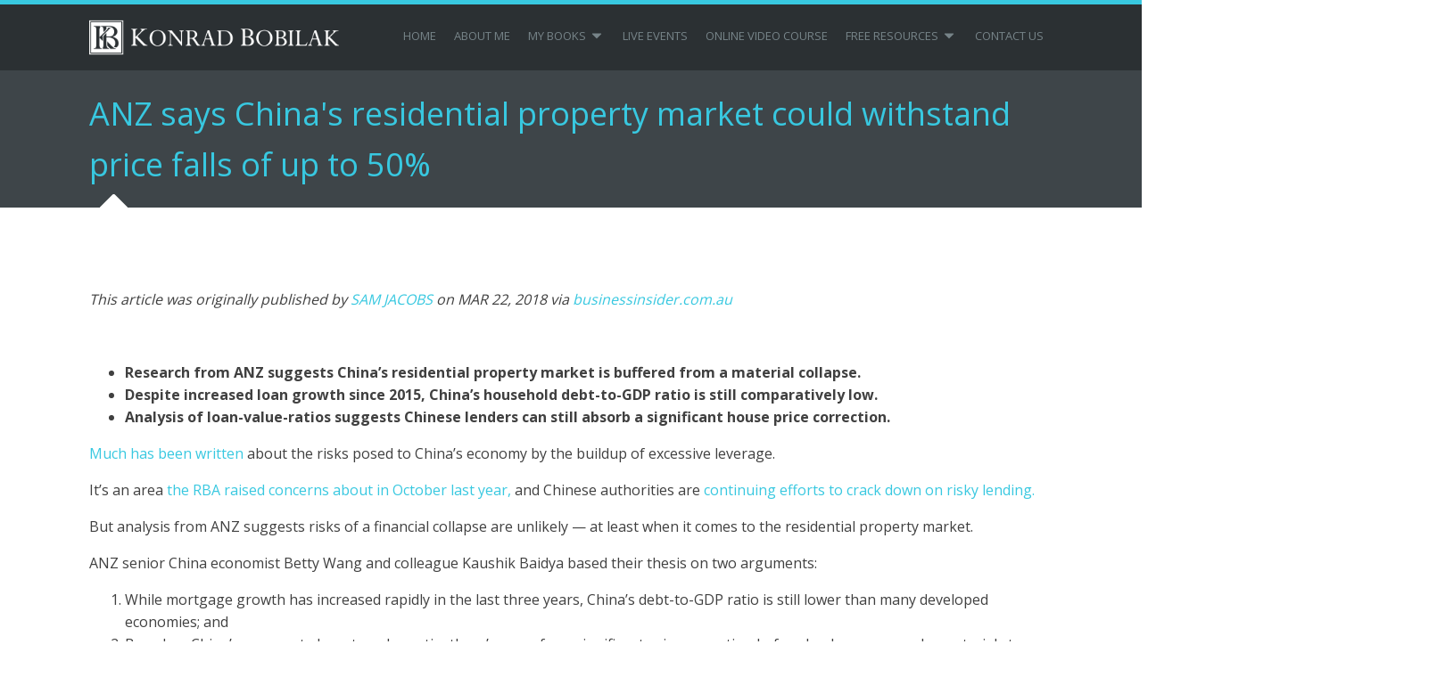

--- FILE ---
content_type: text/html; charset=UTF-8
request_url: https://konradbobilak.com.au/anz-says-china-s-residential-property-market-could-withstand-price-falls-of-up-to-50/
body_size: 17158
content:
<!DOCTYPE html>
<html lang="en-US" >
<head>
<meta charset="UTF-8">
<meta name="viewport" content="width=device-width, initial-scale=1.0">
<!-- WP_HEAD() START -->


<meta name='robots' content='index, follow, max-image-preview:large, max-snippet:-1, max-video-preview:-1' />

	<!-- This site is optimized with the Yoast SEO plugin v26.0 - https://yoast.com/wordpress/plugins/seo/ -->
	<title>ANZ says China&#039;s residential property market could withstand price falls of up to 50% - Konrad Bobilak</title><link rel="preload" data-rocket-preload as="style" href="https://fonts.googleapis.com/css?family=Open%20Sans%3A100%2C200%2C300%2C400%2C500%2C600%2C700%2C800%2C900%7COpen%20Sans%3A100%2C200%2C300%2C400%2C500%2C600%2C700%2C800%2C900&#038;display=swap" /><link rel="stylesheet" href="https://fonts.googleapis.com/css?family=Open%20Sans%3A100%2C200%2C300%2C400%2C500%2C600%2C700%2C800%2C900%7COpen%20Sans%3A100%2C200%2C300%2C400%2C500%2C600%2C700%2C800%2C900&#038;display=swap" media="print" onload="this.media='all'" /><noscript><link rel="stylesheet" href="https://fonts.googleapis.com/css?family=Open%20Sans%3A100%2C200%2C300%2C400%2C500%2C600%2C700%2C800%2C900%7COpen%20Sans%3A100%2C200%2C300%2C400%2C500%2C600%2C700%2C800%2C900&#038;display=swap" /></noscript>
	<link rel="canonical" href="https://konradbobilak.com.au/anz-says-china-s-residential-property-market-could-withstand-price-falls-of-up-to-50/" />
	<meta property="og:locale" content="en_US" />
	<meta property="og:type" content="article" />
	<meta property="og:title" content="ANZ says China&#039;s residential property market could withstand price falls of up to 50% - Konrad Bobilak" />
	<meta property="og:description" content="A man rides his rickshaw past a residential development in Shanghai, China. (In Pictures Ltd./Corbis via Getty Images)  " />
	<meta property="og:url" content="https://konradbobilak.com.au/anz-says-china-s-residential-property-market-could-withstand-price-falls-of-up-to-50/" />
	<meta property="og:site_name" content="Konrad Bobilak" />
	<meta property="article:published_time" content="2018-03-26T14:24:17+00:00" />
	<meta property="og:image" content="https://konradbobilak.com.au/wp-content/uploads/2021/11/Download%20Free%20-1-.png" />
	<meta property="og:image:width" content="150" />
	<meta property="og:image:height" content="150" />
	<meta property="og:image:type" content="image/png" />
	<meta name="author" content="konrad-d20" />
	<meta name="twitter:card" content="summary_large_image" />
	<meta name="twitter:label1" content="Written by" />
	<meta name="twitter:data1" content="konrad-d20" />
	<meta name="twitter:label2" content="Est. reading time" />
	<meta name="twitter:data2" content="3 minutes" />
	<script type="application/ld+json" class="yoast-schema-graph">{"@context":"https://schema.org","@graph":[{"@type":"WebPage","@id":"https://konradbobilak.com.au/anz-says-china-s-residential-property-market-could-withstand-price-falls-of-up-to-50/","url":"https://konradbobilak.com.au/anz-says-china-s-residential-property-market-could-withstand-price-falls-of-up-to-50/","name":"ANZ says China's residential property market could withstand price falls of up to 50% - Konrad Bobilak","isPartOf":{"@id":"https://konradbobilak.com.au/#website"},"primaryImageOfPage":{"@id":"https://konradbobilak.com.au/anz-says-china-s-residential-property-market-could-withstand-price-falls-of-up-to-50/#primaryimage"},"image":{"@id":"https://konradbobilak.com.au/anz-says-china-s-residential-property-market-could-withstand-price-falls-of-up-to-50/#primaryimage"},"thumbnailUrl":"https://konradbobilak.com.au/wp-content/uploads/2021/11/Download%20Free%20-1-.png","datePublished":"2018-03-26T14:24:17+00:00","author":{"@id":"https://konradbobilak.com.au/#/schema/person/6af61420bb216f2ad53853f7ed63ffed"},"breadcrumb":{"@id":"https://konradbobilak.com.au/anz-says-china-s-residential-property-market-could-withstand-price-falls-of-up-to-50/#breadcrumb"},"inLanguage":"en-US","potentialAction":[{"@type":"ReadAction","target":["https://konradbobilak.com.au/anz-says-china-s-residential-property-market-could-withstand-price-falls-of-up-to-50/"]}]},{"@type":"ImageObject","inLanguage":"en-US","@id":"https://konradbobilak.com.au/anz-says-china-s-residential-property-market-could-withstand-price-falls-of-up-to-50/#primaryimage","url":"https://konradbobilak.com.au/wp-content/uploads/2021/11/Download%20Free%20-1-.png","contentUrl":"https://konradbobilak.com.au/wp-content/uploads/2021/11/Download%20Free%20-1-.png","width":150,"height":150},{"@type":"BreadcrumbList","@id":"https://konradbobilak.com.au/anz-says-china-s-residential-property-market-could-withstand-price-falls-of-up-to-50/#breadcrumb","itemListElement":[{"@type":"ListItem","position":1,"name":"Home","item":"https://konradbobilak.com.au/"},{"@type":"ListItem","position":2,"name":"ANZ says China&#039;s residential property market could withstand price falls of up to 50%"}]},{"@type":"WebSite","@id":"https://konradbobilak.com.au/#website","url":"https://konradbobilak.com.au/","name":"Konrad Bobilak","description":"","potentialAction":[{"@type":"SearchAction","target":{"@type":"EntryPoint","urlTemplate":"https://konradbobilak.com.au/?s={search_term_string}"},"query-input":{"@type":"PropertyValueSpecification","valueRequired":true,"valueName":"search_term_string"}}],"inLanguage":"en-US"},{"@type":"Person","@id":"https://konradbobilak.com.au/#/schema/person/6af61420bb216f2ad53853f7ed63ffed","name":"konrad-d20","image":{"@type":"ImageObject","inLanguage":"en-US","@id":"https://konradbobilak.com.au/#/schema/person/image/","url":"https://secure.gravatar.com/avatar/3313591017ab0a663c9af21867ead966a6abbfefc1412112c0bc7cb9aa0bfa24?s=96&d=mm&r=g","contentUrl":"https://secure.gravatar.com/avatar/3313591017ab0a663c9af21867ead966a6abbfefc1412112c0bc7cb9aa0bfa24?s=96&d=mm&r=g","caption":"konrad-d20"},"url":"https://konradbobilak.com.au/author/konrad-d20/"}]}</script>
	<!-- / Yoast SEO plugin. -->


<link href='https://fonts.gstatic.com' crossorigin rel='preconnect' />
<link rel="alternate" type="application/rss+xml" title="Konrad Bobilak &raquo; ANZ says China&#039;s residential property market could withstand price falls of up to 50% Comments Feed" href="https://konradbobilak.com.au/anz-says-china-s-residential-property-market-could-withstand-price-falls-of-up-to-50/feed/" />
<link rel="alternate" title="oEmbed (JSON)" type="application/json+oembed" href="https://konradbobilak.com.au/wp-json/oembed/1.0/embed?url=https%3A%2F%2Fkonradbobilak.com.au%2Fanz-says-china-s-residential-property-market-could-withstand-price-falls-of-up-to-50%2F" />
<link rel="alternate" title="oEmbed (XML)" type="text/xml+oembed" href="https://konradbobilak.com.au/wp-json/oembed/1.0/embed?url=https%3A%2F%2Fkonradbobilak.com.au%2Fanz-says-china-s-residential-property-market-could-withstand-price-falls-of-up-to-50%2F&#038;format=xml" />
<style id='wp-img-auto-sizes-contain-inline-css' type='text/css'>
img:is([sizes=auto i],[sizes^="auto," i]){contain-intrinsic-size:3000px 1500px}
/*# sourceURL=wp-img-auto-sizes-contain-inline-css */
</style>
<style id='wp-block-library-inline-css' type='text/css'>
:root{--wp-block-synced-color:#7a00df;--wp-block-synced-color--rgb:122,0,223;--wp-bound-block-color:var(--wp-block-synced-color);--wp-editor-canvas-background:#ddd;--wp-admin-theme-color:#007cba;--wp-admin-theme-color--rgb:0,124,186;--wp-admin-theme-color-darker-10:#006ba1;--wp-admin-theme-color-darker-10--rgb:0,107,160.5;--wp-admin-theme-color-darker-20:#005a87;--wp-admin-theme-color-darker-20--rgb:0,90,135;--wp-admin-border-width-focus:2px}@media (min-resolution:192dpi){:root{--wp-admin-border-width-focus:1.5px}}.wp-element-button{cursor:pointer}:root .has-very-light-gray-background-color{background-color:#eee}:root .has-very-dark-gray-background-color{background-color:#313131}:root .has-very-light-gray-color{color:#eee}:root .has-very-dark-gray-color{color:#313131}:root .has-vivid-green-cyan-to-vivid-cyan-blue-gradient-background{background:linear-gradient(135deg,#00d084,#0693e3)}:root .has-purple-crush-gradient-background{background:linear-gradient(135deg,#34e2e4,#4721fb 50%,#ab1dfe)}:root .has-hazy-dawn-gradient-background{background:linear-gradient(135deg,#faaca8,#dad0ec)}:root .has-subdued-olive-gradient-background{background:linear-gradient(135deg,#fafae1,#67a671)}:root .has-atomic-cream-gradient-background{background:linear-gradient(135deg,#fdd79a,#004a59)}:root .has-nightshade-gradient-background{background:linear-gradient(135deg,#330968,#31cdcf)}:root .has-midnight-gradient-background{background:linear-gradient(135deg,#020381,#2874fc)}:root{--wp--preset--font-size--normal:16px;--wp--preset--font-size--huge:42px}.has-regular-font-size{font-size:1em}.has-larger-font-size{font-size:2.625em}.has-normal-font-size{font-size:var(--wp--preset--font-size--normal)}.has-huge-font-size{font-size:var(--wp--preset--font-size--huge)}.has-text-align-center{text-align:center}.has-text-align-left{text-align:left}.has-text-align-right{text-align:right}.has-fit-text{white-space:nowrap!important}#end-resizable-editor-section{display:none}.aligncenter{clear:both}.items-justified-left{justify-content:flex-start}.items-justified-center{justify-content:center}.items-justified-right{justify-content:flex-end}.items-justified-space-between{justify-content:space-between}.screen-reader-text{border:0;clip-path:inset(50%);height:1px;margin:-1px;overflow:hidden;padding:0;position:absolute;width:1px;word-wrap:normal!important}.screen-reader-text:focus{background-color:#ddd;clip-path:none;color:#444;display:block;font-size:1em;height:auto;left:5px;line-height:normal;padding:15px 23px 14px;text-decoration:none;top:5px;width:auto;z-index:100000}html :where(.has-border-color){border-style:solid}html :where([style*=border-top-color]){border-top-style:solid}html :where([style*=border-right-color]){border-right-style:solid}html :where([style*=border-bottom-color]){border-bottom-style:solid}html :where([style*=border-left-color]){border-left-style:solid}html :where([style*=border-width]){border-style:solid}html :where([style*=border-top-width]){border-top-style:solid}html :where([style*=border-right-width]){border-right-style:solid}html :where([style*=border-bottom-width]){border-bottom-style:solid}html :where([style*=border-left-width]){border-left-style:solid}html :where(img[class*=wp-image-]){height:auto;max-width:100%}:where(figure){margin:0 0 1em}html :where(.is-position-sticky){--wp-admin--admin-bar--position-offset:var(--wp-admin--admin-bar--height,0px)}@media screen and (max-width:600px){html :where(.is-position-sticky){--wp-admin--admin-bar--position-offset:0px}}

/*# sourceURL=wp-block-library-inline-css */
</style><style id='global-styles-inline-css' type='text/css'>
:root{--wp--preset--aspect-ratio--square: 1;--wp--preset--aspect-ratio--4-3: 4/3;--wp--preset--aspect-ratio--3-4: 3/4;--wp--preset--aspect-ratio--3-2: 3/2;--wp--preset--aspect-ratio--2-3: 2/3;--wp--preset--aspect-ratio--16-9: 16/9;--wp--preset--aspect-ratio--9-16: 9/16;--wp--preset--color--black: #000000;--wp--preset--color--cyan-bluish-gray: #abb8c3;--wp--preset--color--white: #ffffff;--wp--preset--color--pale-pink: #f78da7;--wp--preset--color--vivid-red: #cf2e2e;--wp--preset--color--luminous-vivid-orange: #ff6900;--wp--preset--color--luminous-vivid-amber: #fcb900;--wp--preset--color--light-green-cyan: #7bdcb5;--wp--preset--color--vivid-green-cyan: #00d084;--wp--preset--color--pale-cyan-blue: #8ed1fc;--wp--preset--color--vivid-cyan-blue: #0693e3;--wp--preset--color--vivid-purple: #9b51e0;--wp--preset--gradient--vivid-cyan-blue-to-vivid-purple: linear-gradient(135deg,rgb(6,147,227) 0%,rgb(155,81,224) 100%);--wp--preset--gradient--light-green-cyan-to-vivid-green-cyan: linear-gradient(135deg,rgb(122,220,180) 0%,rgb(0,208,130) 100%);--wp--preset--gradient--luminous-vivid-amber-to-luminous-vivid-orange: linear-gradient(135deg,rgb(252,185,0) 0%,rgb(255,105,0) 100%);--wp--preset--gradient--luminous-vivid-orange-to-vivid-red: linear-gradient(135deg,rgb(255,105,0) 0%,rgb(207,46,46) 100%);--wp--preset--gradient--very-light-gray-to-cyan-bluish-gray: linear-gradient(135deg,rgb(238,238,238) 0%,rgb(169,184,195) 100%);--wp--preset--gradient--cool-to-warm-spectrum: linear-gradient(135deg,rgb(74,234,220) 0%,rgb(151,120,209) 20%,rgb(207,42,186) 40%,rgb(238,44,130) 60%,rgb(251,105,98) 80%,rgb(254,248,76) 100%);--wp--preset--gradient--blush-light-purple: linear-gradient(135deg,rgb(255,206,236) 0%,rgb(152,150,240) 100%);--wp--preset--gradient--blush-bordeaux: linear-gradient(135deg,rgb(254,205,165) 0%,rgb(254,45,45) 50%,rgb(107,0,62) 100%);--wp--preset--gradient--luminous-dusk: linear-gradient(135deg,rgb(255,203,112) 0%,rgb(199,81,192) 50%,rgb(65,88,208) 100%);--wp--preset--gradient--pale-ocean: linear-gradient(135deg,rgb(255,245,203) 0%,rgb(182,227,212) 50%,rgb(51,167,181) 100%);--wp--preset--gradient--electric-grass: linear-gradient(135deg,rgb(202,248,128) 0%,rgb(113,206,126) 100%);--wp--preset--gradient--midnight: linear-gradient(135deg,rgb(2,3,129) 0%,rgb(40,116,252) 100%);--wp--preset--font-size--small: 13px;--wp--preset--font-size--medium: 20px;--wp--preset--font-size--large: 36px;--wp--preset--font-size--x-large: 42px;--wp--preset--spacing--20: 0.44rem;--wp--preset--spacing--30: 0.67rem;--wp--preset--spacing--40: 1rem;--wp--preset--spacing--50: 1.5rem;--wp--preset--spacing--60: 2.25rem;--wp--preset--spacing--70: 3.38rem;--wp--preset--spacing--80: 5.06rem;--wp--preset--shadow--natural: 6px 6px 9px rgba(0, 0, 0, 0.2);--wp--preset--shadow--deep: 12px 12px 50px rgba(0, 0, 0, 0.4);--wp--preset--shadow--sharp: 6px 6px 0px rgba(0, 0, 0, 0.2);--wp--preset--shadow--outlined: 6px 6px 0px -3px rgb(255, 255, 255), 6px 6px rgb(0, 0, 0);--wp--preset--shadow--crisp: 6px 6px 0px rgb(0, 0, 0);}:where(.is-layout-flex){gap: 0.5em;}:where(.is-layout-grid){gap: 0.5em;}body .is-layout-flex{display: flex;}.is-layout-flex{flex-wrap: wrap;align-items: center;}.is-layout-flex > :is(*, div){margin: 0;}body .is-layout-grid{display: grid;}.is-layout-grid > :is(*, div){margin: 0;}:where(.wp-block-columns.is-layout-flex){gap: 2em;}:where(.wp-block-columns.is-layout-grid){gap: 2em;}:where(.wp-block-post-template.is-layout-flex){gap: 1.25em;}:where(.wp-block-post-template.is-layout-grid){gap: 1.25em;}.has-black-color{color: var(--wp--preset--color--black) !important;}.has-cyan-bluish-gray-color{color: var(--wp--preset--color--cyan-bluish-gray) !important;}.has-white-color{color: var(--wp--preset--color--white) !important;}.has-pale-pink-color{color: var(--wp--preset--color--pale-pink) !important;}.has-vivid-red-color{color: var(--wp--preset--color--vivid-red) !important;}.has-luminous-vivid-orange-color{color: var(--wp--preset--color--luminous-vivid-orange) !important;}.has-luminous-vivid-amber-color{color: var(--wp--preset--color--luminous-vivid-amber) !important;}.has-light-green-cyan-color{color: var(--wp--preset--color--light-green-cyan) !important;}.has-vivid-green-cyan-color{color: var(--wp--preset--color--vivid-green-cyan) !important;}.has-pale-cyan-blue-color{color: var(--wp--preset--color--pale-cyan-blue) !important;}.has-vivid-cyan-blue-color{color: var(--wp--preset--color--vivid-cyan-blue) !important;}.has-vivid-purple-color{color: var(--wp--preset--color--vivid-purple) !important;}.has-black-background-color{background-color: var(--wp--preset--color--black) !important;}.has-cyan-bluish-gray-background-color{background-color: var(--wp--preset--color--cyan-bluish-gray) !important;}.has-white-background-color{background-color: var(--wp--preset--color--white) !important;}.has-pale-pink-background-color{background-color: var(--wp--preset--color--pale-pink) !important;}.has-vivid-red-background-color{background-color: var(--wp--preset--color--vivid-red) !important;}.has-luminous-vivid-orange-background-color{background-color: var(--wp--preset--color--luminous-vivid-orange) !important;}.has-luminous-vivid-amber-background-color{background-color: var(--wp--preset--color--luminous-vivid-amber) !important;}.has-light-green-cyan-background-color{background-color: var(--wp--preset--color--light-green-cyan) !important;}.has-vivid-green-cyan-background-color{background-color: var(--wp--preset--color--vivid-green-cyan) !important;}.has-pale-cyan-blue-background-color{background-color: var(--wp--preset--color--pale-cyan-blue) !important;}.has-vivid-cyan-blue-background-color{background-color: var(--wp--preset--color--vivid-cyan-blue) !important;}.has-vivid-purple-background-color{background-color: var(--wp--preset--color--vivid-purple) !important;}.has-black-border-color{border-color: var(--wp--preset--color--black) !important;}.has-cyan-bluish-gray-border-color{border-color: var(--wp--preset--color--cyan-bluish-gray) !important;}.has-white-border-color{border-color: var(--wp--preset--color--white) !important;}.has-pale-pink-border-color{border-color: var(--wp--preset--color--pale-pink) !important;}.has-vivid-red-border-color{border-color: var(--wp--preset--color--vivid-red) !important;}.has-luminous-vivid-orange-border-color{border-color: var(--wp--preset--color--luminous-vivid-orange) !important;}.has-luminous-vivid-amber-border-color{border-color: var(--wp--preset--color--luminous-vivid-amber) !important;}.has-light-green-cyan-border-color{border-color: var(--wp--preset--color--light-green-cyan) !important;}.has-vivid-green-cyan-border-color{border-color: var(--wp--preset--color--vivid-green-cyan) !important;}.has-pale-cyan-blue-border-color{border-color: var(--wp--preset--color--pale-cyan-blue) !important;}.has-vivid-cyan-blue-border-color{border-color: var(--wp--preset--color--vivid-cyan-blue) !important;}.has-vivid-purple-border-color{border-color: var(--wp--preset--color--vivid-purple) !important;}.has-vivid-cyan-blue-to-vivid-purple-gradient-background{background: var(--wp--preset--gradient--vivid-cyan-blue-to-vivid-purple) !important;}.has-light-green-cyan-to-vivid-green-cyan-gradient-background{background: var(--wp--preset--gradient--light-green-cyan-to-vivid-green-cyan) !important;}.has-luminous-vivid-amber-to-luminous-vivid-orange-gradient-background{background: var(--wp--preset--gradient--luminous-vivid-amber-to-luminous-vivid-orange) !important;}.has-luminous-vivid-orange-to-vivid-red-gradient-background{background: var(--wp--preset--gradient--luminous-vivid-orange-to-vivid-red) !important;}.has-very-light-gray-to-cyan-bluish-gray-gradient-background{background: var(--wp--preset--gradient--very-light-gray-to-cyan-bluish-gray) !important;}.has-cool-to-warm-spectrum-gradient-background{background: var(--wp--preset--gradient--cool-to-warm-spectrum) !important;}.has-blush-light-purple-gradient-background{background: var(--wp--preset--gradient--blush-light-purple) !important;}.has-blush-bordeaux-gradient-background{background: var(--wp--preset--gradient--blush-bordeaux) !important;}.has-luminous-dusk-gradient-background{background: var(--wp--preset--gradient--luminous-dusk) !important;}.has-pale-ocean-gradient-background{background: var(--wp--preset--gradient--pale-ocean) !important;}.has-electric-grass-gradient-background{background: var(--wp--preset--gradient--electric-grass) !important;}.has-midnight-gradient-background{background: var(--wp--preset--gradient--midnight) !important;}.has-small-font-size{font-size: var(--wp--preset--font-size--small) !important;}.has-medium-font-size{font-size: var(--wp--preset--font-size--medium) !important;}.has-large-font-size{font-size: var(--wp--preset--font-size--large) !important;}.has-x-large-font-size{font-size: var(--wp--preset--font-size--x-large) !important;}
/*# sourceURL=global-styles-inline-css */
</style>

<style id='classic-theme-styles-inline-css' type='text/css'>
/*! This file is auto-generated */
.wp-block-button__link{color:#fff;background-color:#32373c;border-radius:9999px;box-shadow:none;text-decoration:none;padding:calc(.667em + 2px) calc(1.333em + 2px);font-size:1.125em}.wp-block-file__button{background:#32373c;color:#fff;text-decoration:none}
/*# sourceURL=/wp-includes/css/classic-themes.min.css */
</style>
<link data-minify="1" rel='stylesheet' id='eeb-css-frontend-css' href='https://konradbobilak.com.au/wp-content/cache/min/1/wp-content/plugins/email-encoder-bundle/core/includes/assets/css/style.css?ver=1745996682' type='text/css' media='all' />
<link data-minify="1" rel='stylesheet' id='dashicons-css' href='https://konradbobilak.com.au/wp-content/cache/min/1/wp-includes/css/dashicons.min.css?ver=1745996682' type='text/css' media='all' />
<link data-minify="1" rel='stylesheet' id='oxygen-css' href='https://konradbobilak.com.au/wp-content/cache/min/1/wp-content/plugins/oxygen/component-framework/oxygen.css?ver=1745996682' type='text/css' media='all' />
<script type="text/javascript" src="https://konradbobilak.com.au/wp-includes/js/jquery/jquery.min.js?ver=3.7.1" id="jquery-core-js" data-rocket-defer defer></script>
<script data-minify="1" type="text/javascript" src="https://konradbobilak.com.au/wp-content/cache/min/1/wp-content/plugins/email-encoder-bundle/core/includes/assets/js/custom.js?ver=1745996683" id="eeb-js-frontend-js" data-rocket-defer defer></script>
<link rel="https://api.w.org/" href="https://konradbobilak.com.au/wp-json/" /><link rel="alternate" title="JSON" type="application/json" href="https://konradbobilak.com.au/wp-json/wp/v2/posts/889" /><link rel="EditURI" type="application/rsd+xml" title="RSD" href="https://konradbobilak.com.au/xmlrpc.php?rsd" />
<meta name="generator" content="WordPress 6.9" />
<link rel='shortlink' href='https://konradbobilak.com.au/?p=889' />
<meta name="p:domain_verify" content="11759a3a1cc3b72da25c9b8453de0282"/>
<!-- Google tag (gtag.js) -->
<script async src="https://www.googletagmanager.com/gtag/js?id=G-WLXQB4KN96"></script>
<script>
  window.dataLayer = window.dataLayer || [];
  function gtag(){dataLayer.push(arguments);}
  gtag('js', new Date());

  gtag('config', 'G-WLXQB4KN96');
</script><link rel="icon" href="https://konradbobilak.com.au/wp-content/uploads/2021/11/kb.jpg" sizes="32x32" />
<link rel="icon" href="https://konradbobilak.com.au/wp-content/uploads/2021/11/kb.jpg" sizes="192x192" />
<link rel="apple-touch-icon" href="https://konradbobilak.com.au/wp-content/uploads/2021/11/kb.jpg" />
<meta name="msapplication-TileImage" content="https://konradbobilak.com.au/wp-content/uploads/2021/11/kb.jpg" />
<link data-minify="1" rel='stylesheet' id='oxygen-cache-966-css' href='https://konradbobilak.com.au/wp-content/cache/min/1/wp-content/uploads/oxygen/css/966.css?ver=1745996682' type='text/css' media='all' />
<link data-minify="1" rel='stylesheet' id='oxygen-cache-996-css' href='https://konradbobilak.com.au/wp-content/cache/min/1/wp-content/uploads/oxygen/css/996.css?ver=1745997431' type='text/css' media='all' />
<link data-minify="1" rel='stylesheet' id='oxygen-universal-styles-css' href='https://konradbobilak.com.au/wp-content/cache/min/1/wp-content/uploads/oxygen/css/universal.css?ver=1745996682' type='text/css' media='all' />
<noscript><style id="rocket-lazyload-nojs-css">.rll-youtube-player, [data-lazy-src]{display:none !important;}</style></noscript><!-- END OF WP_HEAD() -->
<link data-minify="1" rel='stylesheet' id='oxygen-aos-css' href='https://konradbobilak.com.au/wp-content/cache/min/1/wp-content/plugins/oxygen/component-framework/vendor/aos/aos.css?ver=1745996683' type='text/css' media='all' />
</head>
<body class="wp-singular post-template-default single single-post postid-889 single-format-standard wp-theme-oxygen-is-not-a-theme  wp-embed-responsive oxygen-body" >




						<header id="_header-1-966" class="oxy-header-wrapper oxy-sticky-header oxy-overlay-header oxy-header" ><div id="_header_row-2-966" class="oxy-header-row" ><div class="oxy-header-container"><div id="_header_left-3-966" class="oxy-header-left" ><a id="link-12-966" class="ct-link" href="/" target="_self"  ><img width="380" height="100"  id="image-6-966" alt="Konrad Bobilak Logo" src="data:image/svg+xml,%3Csvg%20xmlns='http://www.w3.org/2000/svg'%20viewBox='0%200%20380%20100'%3E%3C/svg%3E" class="ct-image" data-lazy-src="https://konradbobilak.com.au/wp-content/uploads/2021/11/konrad-bobilak-logo.png"/><noscript><img width="380" height="100"  id="image-6-966" alt="Konrad Bobilak Logo" src="https://konradbobilak.com.au/wp-content/uploads/2021/11/konrad-bobilak-logo.png" class="ct-image"/></noscript></a></div><div id="_header_center-4-966" class="oxy-header-center" ></div><div id="_header_right-5-966" class="oxy-header-right" >
		<div id="-pro-menu-7-966" class="oxy-pro-menu " ><div class="oxy-pro-menu-mobile-open-icon " data-off-canvas-alignment=""><svg id="-pro-menu-7-966-open-icon"><use xlink:href="#FontAwesomeicon-bars"></use></svg>Menu</div>

                
        <div class="oxy-pro-menu-container  oxy-pro-menu-dropdown-links-visible-on-mobile oxy-pro-menu-dropdown-links-toggle oxy-pro-menu-show-dropdown" data-aos-duration="400" 

             data-oxy-pro-menu-dropdown-animation="fade-up"
             data-oxy-pro-menu-dropdown-animation-duration="0.4"
             data-entire-parent-toggles-dropdown="true"

             
                          data-oxy-pro-menu-dropdown-animation-duration="0.4"
             
                          data-oxy-pro-menu-dropdown-links-on-mobile="toggle">
             
            <div class="menu-main-menu-container"><ul id="menu-main-menu" class="oxy-pro-menu-list"><li id="menu-item-956" class="menu-item menu-item-type-post_type menu-item-object-page menu-item-home menu-item-956"><a href="https://konradbobilak.com.au/">Home</a></li>
<li id="menu-item-951" class="menu-item menu-item-type-post_type menu-item-object-page menu-item-951"><a href="https://konradbobilak.com.au/about-me/">About Me</a></li>
<li id="menu-item-955" class="menu-item menu-item-type-custom menu-item-object-custom menu-item-has-children menu-item-955"><a>My Books</a>
<ul class="sub-menu">
	<li id="menu-item-963" class="menu-item menu-item-type-custom menu-item-object-custom menu-item-963"><a target="_blank" href="https://bookonfinance.com.au/">Australian Property Finance Made Simple</a></li>
	<li id="menu-item-964" class="menu-item menu-item-type-custom menu-item-object-custom menu-item-964"><a target="_blank" href="https://realestatemadesimple.com.au/">Australian Real Estate Investing Made Simple</a></li>
</ul>
</li>
<li id="menu-item-946" class="menu-item menu-item-type-custom menu-item-object-custom menu-item-946"><a target="_blank" href="https://realestatefasttrack.com.au/">Live Events</a></li>
<li id="menu-item-947" class="menu-item menu-item-type-custom menu-item-object-custom menu-item-947"><a target="_blank" href="https://propertyriches.com.au/ppas2022/">Online Video Course</a></li>
<li id="menu-item-1015" class="menu-item menu-item-type-post_type menu-item-object-page menu-item-has-children menu-item-1015"><a href="https://konradbobilak.com.au/free-resources/">Free Resources</a>
<ul class="sub-menu">
	<li id="menu-item-954" class="menu-item menu-item-type-post_type menu-item-object-page menu-item-954"><a href="https://konradbobilak.com.au/free-resources/articles/">Blog</a></li>
	<li id="menu-item-958" class="menu-item menu-item-type-custom menu-item-object-custom menu-item-958"><a target="_blank" href="https://investorsprime.com.au/report1/">Free Report: The Importance of Creating a Mastermind Group of Experts</a></li>
	<li id="menu-item-959" class="menu-item menu-item-type-custom menu-item-object-custom menu-item-959"><a target="_blank" href="https://investorsprime.com.au/report2/">Free Report: Super Charge Your Borrowing Power e-Book</a></li>
	<li id="menu-item-960" class="menu-item menu-item-type-custom menu-item-object-custom menu-item-960"><a target="_blank" href="https://investorsprime.com.au/report3/">Free Report: How To Best Structure Your First Investment Property Acquisition e-book</a></li>
	<li id="menu-item-961" class="menu-item menu-item-type-custom menu-item-object-custom menu-item-961"><a target="_blank" href="https://investorsprime.com.au/report5/">Free Report: The Number 1 Most Important Aspect Of Becoming A Successful Property Investor</a></li>
	<li id="menu-item-962" class="menu-item menu-item-type-custom menu-item-object-custom menu-item-962"><a target="_blank" href="https://investorsprime.com.au/report4/">Free Report: The Advantages &#038; Disadvantages of Buying Your Next Investment Property In A Trust</a></li>
	<li id="menu-item-1376" class="menu-item menu-item-type-custom menu-item-object-custom menu-item-1376"><a href="https://investorsprime.com.au/report8/">Free Report: Learn How To Live Off Your Property Portfolio</a></li>
	<li id="menu-item-1377" class="menu-item menu-item-type-custom menu-item-object-custom menu-item-1377"><a href="https://investorsprime.com.au/report7/">Free Report: Due Diligence &#038; Research Selection Criteria</a></li>
	<li id="menu-item-1378" class="menu-item menu-item-type-custom menu-item-object-custom menu-item-1378"><a href="https://investorsprime.com.au/report6/">Free Report: Claiming Depreciation Deductions</a></li>
	<li id="menu-item-952" class="menu-item menu-item-type-custom menu-item-object-custom menu-item-952"><a target="_blank" href="https://www.youtube.com/channel/UCg_RmJmYBRPuTpS2DjITuxg">Videos</a></li>
</ul>
</li>
<li id="menu-item-948" class="menu-item menu-item-type-post_type menu-item-object-page menu-item-948"><a href="https://konradbobilak.com.au/contact-us/">Contact Us</a></li>
</ul></div>
            <div class="oxy-pro-menu-mobile-close-icon"><svg id="svg--pro-menu-7-966"><use xlink:href="#FontAwesomeicon-close"></use></svg>close</div>

        </div>

        </div>

		<script type="text/javascript">window.addEventListener('DOMContentLoaded', function() {
			jQuery('#-pro-menu-7-966 .oxy-pro-menu-show-dropdown .menu-item-has-children > a', 'body').each(function(){
                jQuery(this).append('<div class="oxy-pro-menu-dropdown-icon-click-area"><svg class="oxy-pro-menu-dropdown-icon"><use xlink:href="#FontAwesomeicon-caret-down"></use></svg></div>');
            });
            jQuery('#-pro-menu-7-966 .oxy-pro-menu-show-dropdown .menu-item:not(.menu-item-has-children) > a', 'body').each(function(){
                jQuery(this).append('<div class="oxy-pro-menu-dropdown-icon-click-area"></div>');
            });			});</script></div></div></div></header>
				<script type="text/javascript">window.addEventListener('DOMContentLoaded', function() {
			jQuery(document).ready(function() {
				var selector = "#_header-1-966",
					scrollval = parseInt("300");
				if (!scrollval || scrollval < 1) {
										if (jQuery(window).width() >= 992){
											jQuery("body").css("margin-top", jQuery(selector).outerHeight());
						jQuery(selector).addClass("oxy-sticky-header-active");
										}
									}
				else {
					var scrollTopOld = 0;
					jQuery(window).scroll(function() {
						if (!jQuery('body').hasClass('oxy-nav-menu-prevent-overflow')) {
							if (jQuery(this).scrollTop() > scrollval 
																) {
								if (
																		jQuery(window).width() >= 992 && 
																		!jQuery(selector).hasClass("oxy-sticky-header-active")) {
									if (jQuery(selector).css('position')!='absolute') {
										jQuery("body").css("margin-top", jQuery(selector).outerHeight());
									}
									jQuery(selector)
										.addClass("oxy-sticky-header-active")
																	}
							}
							else {
								jQuery(selector)
									.removeClass("oxy-sticky-header-fade-in")
									.removeClass("oxy-sticky-header-active");
								if (jQuery(selector).css('position')!='absolute') {
									jQuery("body").css("margin-top", "");
								}
							}
							scrollTopOld = jQuery(this).scrollTop();
						}
					})
				}
			});
		});</script><section id="section-5-996" class=" ct-section" ><div class="ct-section-inner-wrap"><h1 id="headline-7-996" class="ct-headline"><span id="span-8-996" class="ct-span" >ANZ says China's residential property market could withstand price falls of up to 50%</span><br></h1><div id="fancy_icon-10-996" class="ct-fancy-icon" ><svg id="svg-fancy_icon-10-996"><use xlink:href="#FontAwesomeicon-sort-asc"></use></svg></div></div></section><section id="section-2-996" class=" ct-section" ><div class="ct-section-inner-wrap"><div id='inner_content-3-996' class='ct-inner-content'><p><em>This article was originally published by <a title="" href="https://www.businessinsider.com.au/author/sam-jacobs" data-original-title="">SAM JACOBS</a> on MAR 22, 2018 via <a href="https://www.businessinsider.com.au/3-charts-that-show-fears-of-a-chinese-property-market-collapse-may-be-overblown-2018-3">businessinsider.com.au</a></em></p>
<p> </p>
<ul>
<li><strong>Research from ANZ suggests China’s residential property market is buffered from a material collapse.</strong></li>
<li><strong>Despite increased loan growth since 2015, China’s household debt-to-GDP ratio is still comparatively low.</strong></li>
<li><strong>Analysis of loan-value-ratios suggests Chinese lenders can still absorb a significant house price correction.</strong></li>
</ul>
<p><a href="https://www.businessinsider.com.au/china-faces-debt-crisis-despite-facade-of-economic-strength-2018-1?r=US&amp;IR=T">Much has been written</a> about the risks posed to China’s economy by the buildup of excessive leverage.</p>
<p>It’s an area <a href="https://www.businessinsider.com.au/the-rba-is-increasingly-worried-about-the-impact-of-chinas-debt-levels-on-the-global-economy-2017-10">the RBA raised concerns about in October last year,</a> and Chinese authorities are <a href="http://www.businessinsider.com/chinese-authorities-take-control-of-troubled-insurer-anbang-insurance-2018-2/?r=AU&amp;IR=T">continuing efforts to crack down on risky lending.</a></p>
<p>But analysis from ANZ suggests risks of a financial collapse are unlikely — at least when it comes to the residential property market.</p>
<p>ANZ senior China economist Betty Wang and colleague Kaushik Baidya based their thesis on two arguments:</p>
<ol>
<li>While mortgage growth has increased rapidly in the last three years, China’s debt-to-GDP ratio is still lower than many developed economies; and</li>
<li>Based on China’s aggregate loan-to-value ratio, there’s room for a significant price correction before lenders come under material stress.</li>
</ol>
<p>Residential housing mortgages in China amounted to 21.9 trillion yuan as at Q3 2017, representing an increase of about 27% a year since 2015.</p>
<p>And the rise in mortgage activity has seen total Chinese household debt rise to 48% of GDP as at Q3 2017 — up from 38.8% in 2015.</p>
<p>However, “while the rapid rise in household debt and mortgage has caught the attention of the Chinese government, we think concerns about property bubble have been over-stated”, said Wang and Baidya.</p>
<p style="text-align: center;"><a href="https://investorsprime.com.au/How-To-Best-Structure-Your-First-Investment-Property-Acquisition-e-book"><img fetchpriority="high" decoding="async" src="data:image/svg+xml,%3Csvg%20xmlns='http://www.w3.org/2000/svg'%20viewBox='0%200%20600%20200'%3E%3C/svg%3E" alt="" width="600" height="200" data-lazy-src="https://konradbobilak.com.au/wp-content/uploads/2021/11/Download%20Free%20-1-.png" /><noscript><img fetchpriority="high" decoding="async" src="https://konradbobilak.com.au/wp-content/uploads/2021/11/Download%20Free%20-1-.png" alt="" width="600" height="200" /></noscript></a></p>
<p>For one thing, China’s household debt-to-GDP ratio is still less than half that of Australia, which has a ratio of well over 100%:</p>
<p><img decoding="async" src="data:image/svg+xml,%3Csvg%20xmlns='http://www.w3.org/2000/svg'%20viewBox='0%200%20800%20513'%3E%3C/svg%3E" alt="" width="800" height="513" data-lazy-src="https://konradbobilak.com.au/wp-content/uploads/2021/11/Household%20debt%20as%20a%20percentage%20of%20GDP.png" /><noscript><img decoding="async" src="https://konradbobilak.com.au/wp-content/uploads/2021/11/Household%20debt%20as%20a%20percentage%20of%20GDP.png" alt="" width="800" height="513" /></noscript></p>
<p>In addition, the analysts said China’s banking sector has a broader loan portfolio, and is thus less exposed to residential mortgages.</p>
<p>“For the banking sector, the share of home mortgages stood at 18% of total loans in 2017, one third of that in Australia and 70% of that in the US,” the analysts said.</p>
<p><img decoding="async" src="data:image/svg+xml,%3Csvg%20xmlns='http://www.w3.org/2000/svg'%20viewBox='0%200%20800%20548'%3E%3C/svg%3E" alt="" width="800" height="548" data-lazy-src="https://konradbobilak.com.au/wp-content/uploads/2021/11/Residential%20Mortgage%20Loans.png" /><noscript><img decoding="async" src="https://konradbobilak.com.au/wp-content/uploads/2021/11/Residential%20Mortgage%20Loans.png" alt="" width="800" height="548" /></noscript></p>
<p>Wang and Baidya added that an assessment of loan-to-value (LTV) ratios on issued mortgages is a more effective stress-test than debt-to-GDP. A higher LTV means more money is required from the borrower up front.</p>
<p>Mortgage data in China is hard to come by so the analysts constructed an indicative model based on available information.</p>
<p>The pair used new building sales as a proxy for estimating mortgage issuance, and applied a model based on one-year lending rates for data before 2009 (when mortgage rates data wasn’t released).</p>
<p>They also estimated mortgage length and rebuilt the National Bureau of Statistics’ property price index back to 2004 to get a more accurate picture of collateral household wealth.</p>
<p>“The weighted average LTV ratio was 33.8% as of 2017, according to our calculations. It means that the market value of collaterals (i.e. underlying properties) is almost two times the outstanding loans,” the analysts said.</p>
<p>“We find that all cohorts can bear a substantial 50% decline in property prices (if not bigger) without running into negative equity.”</p>
<p>“We expect that many mortgages drawn in early years have been paid up by now. At the same time, prices of the underlying properties doubled from early 2000s, substantially boosting the market value of the collateral.”</p>
<p>They said the rapid rise in mortgage growth over the last three years adds an increased level of risk to the market.</p>
<p>However, the LTV ratio of more recent loans is a stringent 40% — much higher than the 20% requirement for loans issued before that.</p>
<p>Furthermore, in line with the recent crackdown on excessive leverage by Chinese authorities, annual mortgage growth has slowed to 22%, down from 36% in 2016.</p>
<p style="text-align: center;"><img decoding="async" src="data:image/svg+xml,%3Csvg%20xmlns='http://www.w3.org/2000/svg'%20viewBox='0%200%20800%20530'%3E%3C/svg%3E" alt="" width="800" height="530" data-lazy-src="https://konradbobilak.com.au/wp-content/uploads/2021/11/Mortgage%20Growth%20Slowed%20Down.png" /><noscript><img decoding="async" src="https://konradbobilak.com.au/wp-content/uploads/2021/11/Mortgage%20Growth%20Slowed%20Down.png" alt="" width="800" height="530" /></noscript></p>
<p style="text-align: center;">“As long as the collateral value of these parts of mortgage is not falling significantly, the government’s cooling measures since 2016 will prevent the risk from further escalation,” the analysts said.</p>
</div></div></section><section id="section-8-966" class=" ct-section" ><div class="ct-section-inner-wrap"><div id="div_block-20-966" class="ct-div-block" ><img width="373" height="70"  id="image-21-966" alt="Investors Prime" src="data:image/svg+xml,%3Csvg%20xmlns='http://www.w3.org/2000/svg'%20viewBox='0%200%20373%2070'%3E%3C/svg%3E" class="ct-image" data-lazy-srcset="https://konradbobilak.com.au/wp-content/uploads/2023/03/logo_Investors-light-small-icon-1.png 373w, https://konradbobilak.com.au/wp-content/uploads/2023/03/logo_Investors-light-small-icon-1-300x56.png 300w" data-lazy-sizes="(max-width: 373px) 100vw, 373px" data-lazy-src="https://konradbobilak.com.au/wp-content/uploads/2023/03/logo_Investors-light-small-icon-1.png" /><noscript><img width="373" height="70"  id="image-21-966" alt="Investors Prime" src="https://konradbobilak.com.au/wp-content/uploads/2023/03/logo_Investors-light-small-icon-1.png" class="ct-image" srcset="https://konradbobilak.com.au/wp-content/uploads/2023/03/logo_Investors-light-small-icon-1.png 373w, https://konradbobilak.com.au/wp-content/uploads/2023/03/logo_Investors-light-small-icon-1-300x56.png 300w" sizes="(max-width: 373px) 100vw, 373px" /></noscript><div id="_rich_text-22-966" class="oxy-rich-text" ><p>Interested in learning more about property investing in Australia? Please visit our main website <a href="https://investorsprime.com.au/" target="_blank" rel="noopener">InvestorsPrime.com.au</a> for loads of free resources, articles, videos and more to help you on your investing journey.</p></div></div><div id="div_block-18-966" class="ct-div-block" ><div id="code_block-11-966" class="ct-code-block" >&copy; 2026 Konrad Bobilak | All Rights Reserved</div><div id="text_block-19-966" class="ct-text-block" >Investors Prime Real Estate | Level 1 1/8-12 Alma Rd, St Kilda VIC 3182 | P: 1300 89 55 44</div></div></div></section><a id="link-14-966" class="ct-link oxel_back_to_top_container" href="#top" target="_self"  ><div id="code_block-15-966" class="ct-code-block" ><!-- --></div><div id="fancy_icon-16-966" class="ct-fancy-icon oxel_back_to_top_icon" ><svg id="svg-fancy_icon-16-966"><use xlink:href="#FontAwesomeicon-chevron-up"></use></svg></div></a>	<!-- WP_FOOTER -->
<script type="speculationrules">
{"prefetch":[{"source":"document","where":{"and":[{"href_matches":"/*"},{"not":{"href_matches":["/wp-*.php","/wp-admin/*","/wp-content/uploads/*","/wp-content/*","/wp-content/plugins/*","/wp-content/themes/twentytwentyone/*","/wp-content/themes/oxygen-is-not-a-theme/*","/*\\?(.+)"]}},{"not":{"selector_matches":"a[rel~=\"nofollow\"]"}},{"not":{"selector_matches":".no-prefetch, .no-prefetch a"}}]},"eagerness":"conservative"}]}
</script>
<script>window.addEventListener('DOMContentLoaded', function() {jQuery(document).on('click','a[href*="#"]',function(t){if(jQuery(t.target).closest('.wc-tabs').length>0){return}if(jQuery(this).is('[href="#"]')||jQuery(this).is('[href="#0"]')||jQuery(this).is('[href*="replytocom"]')){return};if(location.pathname.replace(/^\//,"")==this.pathname.replace(/^\//,"")&&location.hostname==this.hostname){var e=jQuery(this.hash);(e=e.length?e:jQuery("[name="+this.hash.slice(1)+"]")).length&&(t.preventDefault(),jQuery("html, body").animate({scrollTop:e.offset().top-0},500))}});});</script><style>.ct-FontAwesomeicon-close{width:0.78571428571429em}</style>
<style>.ct-FontAwesomeicon-bars{width:0.85714285714286em}</style>
<style>.ct-FontAwesomeicon-caret-down{width:0.57142857142857em}</style>
<style>.ct-FontAwesomeicon-sort-asc{width:0.57142857142857em}</style>
<?xml version="1.0"?><svg xmlns="http://www.w3.org/2000/svg" xmlns:xlink="http://www.w3.org/1999/xlink" aria-hidden="true" style="position: absolute; width: 0; height: 0; overflow: hidden;" version="1.1"><defs><symbol id="FontAwesomeicon-close" viewBox="0 0 22 28"><title>close</title><path d="M20.281 20.656c0 0.391-0.156 0.781-0.438 1.062l-2.125 2.125c-0.281 0.281-0.672 0.438-1.062 0.438s-0.781-0.156-1.062-0.438l-4.594-4.594-4.594 4.594c-0.281 0.281-0.672 0.438-1.062 0.438s-0.781-0.156-1.062-0.438l-2.125-2.125c-0.281-0.281-0.438-0.672-0.438-1.062s0.156-0.781 0.438-1.062l4.594-4.594-4.594-4.594c-0.281-0.281-0.438-0.672-0.438-1.062s0.156-0.781 0.438-1.062l2.125-2.125c0.281-0.281 0.672-0.438 1.062-0.438s0.781 0.156 1.062 0.438l4.594 4.594 4.594-4.594c0.281-0.281 0.672-0.438 1.062-0.438s0.781 0.156 1.062 0.438l2.125 2.125c0.281 0.281 0.438 0.672 0.438 1.062s-0.156 0.781-0.438 1.062l-4.594 4.594 4.594 4.594c0.281 0.281 0.438 0.672 0.438 1.062z"/></symbol><symbol id="FontAwesomeicon-chevron-up" viewBox="0 0 28 28"><title>chevron-up</title><path d="M26.297 20.797l-2.594 2.578c-0.391 0.391-1.016 0.391-1.406 0l-8.297-8.297-8.297 8.297c-0.391 0.391-1.016 0.391-1.406 0l-2.594-2.578c-0.391-0.391-0.391-1.031 0-1.422l11.594-11.578c0.391-0.391 1.016-0.391 1.406 0l11.594 11.578c0.391 0.391 0.391 1.031 0 1.422z"/></symbol><symbol id="FontAwesomeicon-bars" viewBox="0 0 24 28"><title>bars</title><path d="M24 21v2c0 0.547-0.453 1-1 1h-22c-0.547 0-1-0.453-1-1v-2c0-0.547 0.453-1 1-1h22c0.547 0 1 0.453 1 1zM24 13v2c0 0.547-0.453 1-1 1h-22c-0.547 0-1-0.453-1-1v-2c0-0.547 0.453-1 1-1h22c0.547 0 1 0.453 1 1zM24 5v2c0 0.547-0.453 1-1 1h-22c-0.547 0-1-0.453-1-1v-2c0-0.547 0.453-1 1-1h22c0.547 0 1 0.453 1 1z"/></symbol><symbol id="FontAwesomeicon-caret-down" viewBox="0 0 16 28"><title>caret-down</title><path d="M16 11c0 0.266-0.109 0.516-0.297 0.703l-7 7c-0.187 0.187-0.438 0.297-0.703 0.297s-0.516-0.109-0.703-0.297l-7-7c-0.187-0.187-0.297-0.438-0.297-0.703 0-0.547 0.453-1 1-1h14c0.547 0 1 0.453 1 1z"/></symbol><symbol id="FontAwesomeicon-sort-asc" viewBox="0 0 16 28"><title>sort-asc</title><path d="M16 11c0 0.547-0.453 1-1 1h-14c-0.547 0-1-0.453-1-1 0-0.266 0.109-0.516 0.297-0.703l7-7c0.187-0.187 0.438-0.297 0.703-0.297s0.516 0.109 0.703 0.297l7 7c0.187 0.187 0.297 0.438 0.297 0.703z"/></symbol></defs></svg>
        <script type="text/javascript">window.addEventListener('DOMContentLoaded', function() {

            function oxygen_init_pro_menu() {
                jQuery('.oxy-pro-menu-container').each(function(){
                    
                    // dropdowns
                    var menu = jQuery(this),
                        animation = menu.data('oxy-pro-menu-dropdown-animation'),
                        animationDuration = menu.data('oxy-pro-menu-dropdown-animation-duration');
                    
                    jQuery('.sub-menu', menu).attr('data-aos',animation);
                    jQuery('.sub-menu', menu).attr('data-aos-duration',animationDuration*1000);

                    oxygen_offcanvas_menu_init(menu);
                    jQuery(window).resize(function(){
                        oxygen_offcanvas_menu_init(menu);
                    });

                    // let certain CSS rules know menu being initialized
                    // "10" timeout is extra just in case, "0" would be enough
                    setTimeout(function() {menu.addClass('oxy-pro-menu-init');}, 10);
                });
            }

            jQuery(document).ready(oxygen_init_pro_menu);
            document.addEventListener('oxygen-ajax-element-loaded', oxygen_init_pro_menu, false);
            
            let proMenuMouseDown = false;

            jQuery(".oxygen-body")
            .on("mousedown", '.oxy-pro-menu-show-dropdown:not(.oxy-pro-menu-open-container) .menu-item-has-children', function(e) {
                proMenuMouseDown = true;
            })

            .on("mouseup", '.oxy-pro-menu-show-dropdown:not(.oxy-pro-menu-open-container) .menu-item-has-children', function(e) {
                proMenuMouseDown = false;
            })

            .on('mouseenter focusin', '.oxy-pro-menu-show-dropdown:not(.oxy-pro-menu-open-container) .menu-item-has-children', function(e) {
                if( proMenuMouseDown ) return;
                
                var subMenu = jQuery(this).children('.sub-menu');
                subMenu.addClass('aos-animate oxy-pro-menu-dropdown-animating').removeClass('sub-menu-left');

                var duration = jQuery(this).parents('.oxy-pro-menu-container').data('oxy-pro-menu-dropdown-animation-duration');

                setTimeout(function() {subMenu.removeClass('oxy-pro-menu-dropdown-animating')}, duration*1000);

                var offset = subMenu.offset(),
                    width = subMenu.width(),
                    docWidth = jQuery(window).width();

                    if (offset.left+width > docWidth) {
                        subMenu.addClass('sub-menu-left');
                    }
            })
            
            .on('mouseleave focusout', '.oxy-pro-menu-show-dropdown .menu-item-has-children', function( e ) {
                if( jQuery(this).is(':hover') ) return;

                jQuery(this).children('.sub-menu').removeClass('aos-animate');

                var subMenu = jQuery(this).children('.sub-menu');
                //subMenu.addClass('oxy-pro-menu-dropdown-animating-out');

                var duration = jQuery(this).parents('.oxy-pro-menu-container').data('oxy-pro-menu-dropdown-animation-duration');
                setTimeout(function() {subMenu.removeClass('oxy-pro-menu-dropdown-animating-out')}, duration*1000);
            })

            // open icon click
            .on('click', '.oxy-pro-menu-mobile-open-icon', function() {    
                var menu = jQuery(this).parents('.oxy-pro-menu');
                // off canvas
                if (jQuery(this).hasClass('oxy-pro-menu-off-canvas-trigger')) {
                    oxygen_offcanvas_menu_run(menu);
                }
                // regular
                else {
                    menu.addClass('oxy-pro-menu-open');
                    jQuery(this).siblings('.oxy-pro-menu-container').addClass('oxy-pro-menu-open-container');
                    jQuery('body').addClass('oxy-nav-menu-prevent-overflow');
                    jQuery('html').addClass('oxy-nav-menu-prevent-overflow');
                    
                    oxygen_pro_menu_set_static_width(menu);
                }
                // remove animation and collapse
                jQuery('.sub-menu', menu).attr('data-aos','');
                jQuery('.oxy-pro-menu-dropdown-toggle .sub-menu', menu).slideUp(0);
            });

            function oxygen_pro_menu_set_static_width(menu) {
                var menuItemWidth = jQuery(".oxy-pro-menu-list > .menu-item", menu).width();
                jQuery(".oxy-pro-menu-open-container > div:first-child, .oxy-pro-menu-off-canvas-container > div:first-child", menu).width(menuItemWidth);
            }

            function oxygen_pro_menu_unset_static_width(menu) {
                jQuery(".oxy-pro-menu-container > div:first-child", menu).width("");
            }

            // close icon click
            jQuery('body').on('click', '.oxy-pro-menu-mobile-close-icon', function(e) {
                
                var menu = jQuery(this).parents('.oxy-pro-menu');

                menu.removeClass('oxy-pro-menu-open');
                jQuery(this).parents('.oxy-pro-menu-container').removeClass('oxy-pro-menu-open-container');
                jQuery('.oxy-nav-menu-prevent-overflow').removeClass('oxy-nav-menu-prevent-overflow');

                if (jQuery(this).parent('.oxy-pro-menu-container').hasClass('oxy-pro-menu-off-canvas-container')) {
                    oxygen_offcanvas_menu_run(menu);
                }

                oxygen_pro_menu_unset_static_width(menu);
            });

            // dropdown toggle icon click
            jQuery('body').on(
                'touchstart click', 
                '.oxy-pro-menu-dropdown-links-toggle.oxy-pro-menu-off-canvas-container .menu-item-has-children > a > .oxy-pro-menu-dropdown-icon-click-area,'+
                '.oxy-pro-menu-dropdown-links-toggle.oxy-pro-menu-open-container .menu-item-has-children > a > .oxy-pro-menu-dropdown-icon-click-area', 
                function(e) {
                    e.preventDefault();

                    // fix for iOS false triggering submenu clicks
                    jQuery('.sub-menu').css('pointer-events', 'none');
                    setTimeout( function() {
                        jQuery('.sub-menu').css('pointer-events', 'initial');
                    }, 500);

                    // workaround to stop click event from triggering after touchstart
                    if (window.oxygenProMenuIconTouched === true) {
                        window.oxygenProMenuIconTouched = false;
                        return;
                    }
                    if (e.type==='touchstart') {
                        window.oxygenProMenuIconTouched = true;
                    }
                    oxygen_pro_menu_toggle_dropdown(this);
                }
            );

            function oxygen_pro_menu_toggle_dropdown(trigger) {

                var duration = jQuery(trigger).parents('.oxy-pro-menu-container').data('oxy-pro-menu-dropdown-animation-duration');

                jQuery(trigger).closest('.menu-item-has-children').children('.sub-menu').slideToggle({
                    start: function () {
                        jQuery(this).css({
                            display: "flex"
                        })
                    },
                    duration: duration*1000
                });
            }
                    
            // fullscreen menu link click
            var selector = '.oxy-pro-menu-open .menu-item a';
            jQuery('body').on('click', selector, function(event){
                
                if (jQuery(event.target).closest('.oxy-pro-menu-dropdown-icon-click-area').length > 0) {
                    // toggle icon clicked, no need to hide the menu
                    return;
                }
                else if ((jQuery(this).attr("href") === "#" || jQuery(this).closest(".oxy-pro-menu-container").data("entire-parent-toggles-dropdown")) && 
                         jQuery(this).parent().hasClass('menu-item-has-children')) {
                    // empty href don't lead anywhere, treat it as toggle trigger
                    oxygen_pro_menu_toggle_dropdown(event.target);
                    // keep anchor links behavior as is, and prevent regular links from page reload
                    if (jQuery(this).attr("href").indexOf("#")!==0) {
                        return false;
                    }
                }

                // hide the menu and follow the anchor
                if (jQuery(this).attr("href").indexOf("#")===0) {
                    jQuery('.oxy-pro-menu-open').removeClass('oxy-pro-menu-open');
                    jQuery('.oxy-pro-menu-open-container').removeClass('oxy-pro-menu-open-container');
                    jQuery('.oxy-nav-menu-prevent-overflow').removeClass('oxy-nav-menu-prevent-overflow');
                }

            });

            // off-canvas menu link click
            var selector = '.oxy-pro-menu-off-canvas .menu-item a';
            jQuery('body').on('click', selector, function(event){
                if (jQuery(event.target).closest('.oxy-pro-menu-dropdown-icon-click-area').length > 0) {
                    // toggle icon clicked, no need to trigger it 
                    return;
                }
                else if ((jQuery(this).attr("href") === "#" || jQuery(this).closest(".oxy-pro-menu-container").data("entire-parent-toggles-dropdown")) && 
                    jQuery(this).parent().hasClass('menu-item-has-children')) {
                    // empty href don't lead anywhere, treat it as toggle trigger
                    oxygen_pro_menu_toggle_dropdown(event.target);
                    // keep anchor links behavior as is, and prevent regular links from page reload
                    if (jQuery(this).attr("href").indexOf("#")!==0) {
                        return false;
                    }
                }
            });

            // off canvas
            function oxygen_offcanvas_menu_init(menu) {

                // only init off-canvas animation if trigger icon is visible i.e. mobile menu in action
                var offCanvasActive = jQuery(menu).siblings('.oxy-pro-menu-off-canvas-trigger').css('display');
                if (offCanvasActive!=='none') {
                    var animation = menu.data('oxy-pro-menu-off-canvas-animation');
                    setTimeout(function() {menu.attr('data-aos', animation);}, 10);
                }
                else {
                    // remove AOS
                    menu.attr('data-aos', '');
                };
            }
            
            function oxygen_offcanvas_menu_run(menu) {

                var container = menu.find(".oxy-pro-menu-container");
                
                if (!container.attr('data-aos')) {
                    // initialize animation
                    setTimeout(function() {oxygen_offcanvas_menu_toggle(menu, container)}, 0);
                }
                else {
                    oxygen_offcanvas_menu_toggle(menu, container);
                }
            }

            var oxygen_offcanvas_menu_toggle_in_progress = false;

            function oxygen_offcanvas_menu_toggle(menu, container) {

                if (oxygen_offcanvas_menu_toggle_in_progress) {
                    return;
                }

                container.toggleClass('aos-animate');

                if (container.hasClass('oxy-pro-menu-off-canvas-container')) {
                    
                    oxygen_offcanvas_menu_toggle_in_progress = true;
                    
                    var animation = container.data('oxy-pro-menu-off-canvas-animation'),
                        timeout = container.data('aos-duration');

                    if (!animation){
                        timeout = 0;
                    }

                    setTimeout(function() {
                        container.removeClass('oxy-pro-menu-off-canvas-container')
                        menu.removeClass('oxy-pro-menu-off-canvas');
                        oxygen_offcanvas_menu_toggle_in_progress = false;
                    }, timeout);
                }
                else {
                    container.addClass('oxy-pro-menu-off-canvas-container');
                    menu.addClass('oxy-pro-menu-off-canvas');
                    oxygen_pro_menu_set_static_width(menu);
                }
            }
        });</script>

    <script type="text/javascript" id="rocket-browser-checker-js-after">
/* <![CDATA[ */
"use strict";var _createClass=function(){function defineProperties(target,props){for(var i=0;i<props.length;i++){var descriptor=props[i];descriptor.enumerable=descriptor.enumerable||!1,descriptor.configurable=!0,"value"in descriptor&&(descriptor.writable=!0),Object.defineProperty(target,descriptor.key,descriptor)}}return function(Constructor,protoProps,staticProps){return protoProps&&defineProperties(Constructor.prototype,protoProps),staticProps&&defineProperties(Constructor,staticProps),Constructor}}();function _classCallCheck(instance,Constructor){if(!(instance instanceof Constructor))throw new TypeError("Cannot call a class as a function")}var RocketBrowserCompatibilityChecker=function(){function RocketBrowserCompatibilityChecker(options){_classCallCheck(this,RocketBrowserCompatibilityChecker),this.passiveSupported=!1,this._checkPassiveOption(this),this.options=!!this.passiveSupported&&options}return _createClass(RocketBrowserCompatibilityChecker,[{key:"_checkPassiveOption",value:function(self){try{var options={get passive(){return!(self.passiveSupported=!0)}};window.addEventListener("test",null,options),window.removeEventListener("test",null,options)}catch(err){self.passiveSupported=!1}}},{key:"initRequestIdleCallback",value:function(){!1 in window&&(window.requestIdleCallback=function(cb){var start=Date.now();return setTimeout(function(){cb({didTimeout:!1,timeRemaining:function(){return Math.max(0,50-(Date.now()-start))}})},1)}),!1 in window&&(window.cancelIdleCallback=function(id){return clearTimeout(id)})}},{key:"isDataSaverModeOn",value:function(){return"connection"in navigator&&!0===navigator.connection.saveData}},{key:"supportsLinkPrefetch",value:function(){var elem=document.createElement("link");return elem.relList&&elem.relList.supports&&elem.relList.supports("prefetch")&&window.IntersectionObserver&&"isIntersecting"in IntersectionObserverEntry.prototype}},{key:"isSlowConnection",value:function(){return"connection"in navigator&&"effectiveType"in navigator.connection&&("2g"===navigator.connection.effectiveType||"slow-2g"===navigator.connection.effectiveType)}}]),RocketBrowserCompatibilityChecker}();
//# sourceURL=rocket-browser-checker-js-after
/* ]]> */
</script>
<script type="text/javascript" id="rocket-preload-links-js-extra">
/* <![CDATA[ */
var RocketPreloadLinksConfig = {"excludeUris":"/(?:.+/)?feed(?:/(?:.+/?)?)?$|/(?:.+/)?embed/|/(index.php/)?(.*)wp-json(/.*|$)|/refer/|/go/|/recommend/|/recommends/","usesTrailingSlash":"1","imageExt":"jpg|jpeg|gif|png|tiff|bmp|webp|avif|pdf|doc|docx|xls|xlsx|php","fileExt":"jpg|jpeg|gif|png|tiff|bmp|webp|avif|pdf|doc|docx|xls|xlsx|php|html|htm","siteUrl":"https://konradbobilak.com.au","onHoverDelay":"100","rateThrottle":"3"};
//# sourceURL=rocket-preload-links-js-extra
/* ]]> */
</script>
<script type="text/javascript" id="rocket-preload-links-js-after">
/* <![CDATA[ */
(function() {
"use strict";var r="function"==typeof Symbol&&"symbol"==typeof Symbol.iterator?function(e){return typeof e}:function(e){return e&&"function"==typeof Symbol&&e.constructor===Symbol&&e!==Symbol.prototype?"symbol":typeof e},e=function(){function i(e,t){for(var n=0;n<t.length;n++){var i=t[n];i.enumerable=i.enumerable||!1,i.configurable=!0,"value"in i&&(i.writable=!0),Object.defineProperty(e,i.key,i)}}return function(e,t,n){return t&&i(e.prototype,t),n&&i(e,n),e}}();function i(e,t){if(!(e instanceof t))throw new TypeError("Cannot call a class as a function")}var t=function(){function n(e,t){i(this,n),this.browser=e,this.config=t,this.options=this.browser.options,this.prefetched=new Set,this.eventTime=null,this.threshold=1111,this.numOnHover=0}return e(n,[{key:"init",value:function(){!this.browser.supportsLinkPrefetch()||this.browser.isDataSaverModeOn()||this.browser.isSlowConnection()||(this.regex={excludeUris:RegExp(this.config.excludeUris,"i"),images:RegExp(".("+this.config.imageExt+")$","i"),fileExt:RegExp(".("+this.config.fileExt+")$","i")},this._initListeners(this))}},{key:"_initListeners",value:function(e){-1<this.config.onHoverDelay&&document.addEventListener("mouseover",e.listener.bind(e),e.listenerOptions),document.addEventListener("mousedown",e.listener.bind(e),e.listenerOptions),document.addEventListener("touchstart",e.listener.bind(e),e.listenerOptions)}},{key:"listener",value:function(e){var t=e.target.closest("a"),n=this._prepareUrl(t);if(null!==n)switch(e.type){case"mousedown":case"touchstart":this._addPrefetchLink(n);break;case"mouseover":this._earlyPrefetch(t,n,"mouseout")}}},{key:"_earlyPrefetch",value:function(t,e,n){var i=this,r=setTimeout(function(){if(r=null,0===i.numOnHover)setTimeout(function(){return i.numOnHover=0},1e3);else if(i.numOnHover>i.config.rateThrottle)return;i.numOnHover++,i._addPrefetchLink(e)},this.config.onHoverDelay);t.addEventListener(n,function e(){t.removeEventListener(n,e,{passive:!0}),null!==r&&(clearTimeout(r),r=null)},{passive:!0})}},{key:"_addPrefetchLink",value:function(i){return this.prefetched.add(i.href),new Promise(function(e,t){var n=document.createElement("link");n.rel="prefetch",n.href=i.href,n.onload=e,n.onerror=t,document.head.appendChild(n)}).catch(function(){})}},{key:"_prepareUrl",value:function(e){if(null===e||"object"!==(void 0===e?"undefined":r(e))||!1 in e||-1===["http:","https:"].indexOf(e.protocol))return null;var t=e.href.substring(0,this.config.siteUrl.length),n=this._getPathname(e.href,t),i={original:e.href,protocol:e.protocol,origin:t,pathname:n,href:t+n};return this._isLinkOk(i)?i:null}},{key:"_getPathname",value:function(e,t){var n=t?e.substring(this.config.siteUrl.length):e;return n.startsWith("/")||(n="/"+n),this._shouldAddTrailingSlash(n)?n+"/":n}},{key:"_shouldAddTrailingSlash",value:function(e){return this.config.usesTrailingSlash&&!e.endsWith("/")&&!this.regex.fileExt.test(e)}},{key:"_isLinkOk",value:function(e){return null!==e&&"object"===(void 0===e?"undefined":r(e))&&(!this.prefetched.has(e.href)&&e.origin===this.config.siteUrl&&-1===e.href.indexOf("?")&&-1===e.href.indexOf("#")&&!this.regex.excludeUris.test(e.href)&&!this.regex.images.test(e.href))}}],[{key:"run",value:function(){"undefined"!=typeof RocketPreloadLinksConfig&&new n(new RocketBrowserCompatibilityChecker({capture:!0,passive:!0}),RocketPreloadLinksConfig).init()}}]),n}();t.run();
}());

//# sourceURL=rocket-preload-links-js-after
/* ]]> */
</script>
<script data-minify="1" type="text/javascript" src="https://konradbobilak.com.au/wp-content/cache/min/1/wp-content/plugins/oxygen/component-framework/vendor/aos/aos.js?ver=1745996683" id="oxygen-aos-js"></script>
<script type="text/javascript" id="ct-footer-js">window.addEventListener('DOMContentLoaded', function() {
	  	AOS.init({
	  		  		  		  		  		  		  				  			})
		
				jQuery('body').addClass('oxygen-aos-enabled');
		
		
	});</script><script type="text/javascript" id="ct_code_block_js_100015">window.addEventListener('DOMContentLoaded', function() {//** Oxygen Composite Elements Settings Section **//
//** Edit the variables below to change the behavior of the element. **//

var scrollDistance = 300; // Set this to the scroll distance at which you want the button to appear.

//** That's it, stop editing! **/

jQuery(document).ready( function() {
  
  // If we're in the builder, do not execute.
  var url_string = window.location.href;
  var url = new URL(url_string);
  var param = url.searchParams.get("ct_builder");
  
  if( param ) { return; }
  
  jQuery('.oxel_back_to_top_container').addClass('oxel_back_to_top_container--hidden');
  
})

jQuery(window).on('scroll', function() {
  
  var topPos = jQuery(window).scrollTop();
  
  if( topPos > scrollDistance ) {
   jQuery('.oxel_back_to_top_container').removeClass('oxel_back_to_top_container--hidden'); 
  } else {
   jQuery('.oxel_back_to_top_container').addClass('oxel_back_to_top_container--hidden');
  }
  
})});</script>
<style type="text/css" id="ct_code_block_css_100015">.oxel_back_to_top_container--hidden {
 bottom: -64px; 
}
.oxy-pro-menu .oxy-pro-menu-list li.current-menu-item > a, .oxy-pro-menu .oxy-pro-menu-list li.menu-item:hover > a {
    border-color: #38c8e0;
}
.oxy-pro-menu .menu-item .sub-menu {
    min-width: 240px;
}
img {max-width:100%; height:auto;}</style>
<script>window.lazyLoadOptions=[{elements_selector:"img[data-lazy-src],.rocket-lazyload,iframe[data-lazy-src]",data_src:"lazy-src",data_srcset:"lazy-srcset",data_sizes:"lazy-sizes",class_loading:"lazyloading",class_loaded:"lazyloaded",threshold:300,callback_loaded:function(element){if(element.tagName==="IFRAME"&&element.dataset.rocketLazyload=="fitvidscompatible"){if(element.classList.contains("lazyloaded")){if(typeof window.jQuery!="undefined"){if(jQuery.fn.fitVids){jQuery(element).parent().fitVids()}}}}}},{elements_selector:".rocket-lazyload",data_src:"lazy-src",data_srcset:"lazy-srcset",data_sizes:"lazy-sizes",class_loading:"lazyloading",class_loaded:"lazyloaded",threshold:300,}];window.addEventListener('LazyLoad::Initialized',function(e){var lazyLoadInstance=e.detail.instance;if(window.MutationObserver){var observer=new MutationObserver(function(mutations){var image_count=0;var iframe_count=0;var rocketlazy_count=0;mutations.forEach(function(mutation){for(var i=0;i<mutation.addedNodes.length;i++){if(typeof mutation.addedNodes[i].getElementsByTagName!=='function'){continue}
if(typeof mutation.addedNodes[i].getElementsByClassName!=='function'){continue}
images=mutation.addedNodes[i].getElementsByTagName('img');is_image=mutation.addedNodes[i].tagName=="IMG";iframes=mutation.addedNodes[i].getElementsByTagName('iframe');is_iframe=mutation.addedNodes[i].tagName=="IFRAME";rocket_lazy=mutation.addedNodes[i].getElementsByClassName('rocket-lazyload');image_count+=images.length;iframe_count+=iframes.length;rocketlazy_count+=rocket_lazy.length;if(is_image){image_count+=1}
if(is_iframe){iframe_count+=1}}});if(image_count>0||iframe_count>0||rocketlazy_count>0){lazyLoadInstance.update()}});var b=document.getElementsByTagName("body")[0];var config={childList:!0,subtree:!0};observer.observe(b,config)}},!1)</script><script data-no-minify="1" async src="https://konradbobilak.com.au/wp-content/plugins/wp-rocket/assets/js/lazyload/17.8.3/lazyload.min.js"></script><!-- /WP_FOOTER --> 
<script>var rocket_beacon_data = {"ajax_url":"https:\/\/konradbobilak.com.au\/wp-admin\/admin-ajax.php","nonce":"07990bc566","url":"https:\/\/konradbobilak.com.au\/anz-says-china-s-residential-property-market-could-withstand-price-falls-of-up-to-50","is_mobile":false,"width_threshold":1600,"height_threshold":700,"delay":500,"debug":null,"status":{"atf":true},"elements":"img, video, picture, p, main, div, li, svg, section, header, span"}</script><script data-name="wpr-wpr-beacon" src='https://konradbobilak.com.au/wp-content/plugins/wp-rocket/assets/js/wpr-beacon.min.js' async></script></body>
</html>

<!-- This website is like a Rocket, isn't it? Performance optimized by WP Rocket. Learn more: https://wp-rocket.me - Debug: cached@1769004044 -->

--- FILE ---
content_type: text/css; charset=UTF-8
request_url: https://konradbobilak.com.au/wp-content/cache/min/1/wp-content/uploads/oxygen/css/966.css?ver=1745996682
body_size: 1576
content:
#section-8-966>.ct-section-inner-wrap{padding-top:20px;padding-bottom:20px}#section-8-966{background-color:#2b3033;color:#fff;font-size:12px}#div_block-20-966{text-align:left;flex-direction:row;display:flex;align-items:center;margin-bottom:15px}#div_block-18-966{width:100%;flex-direction:row;display:flex;justify-content:space-between;text-align:right}@media (max-width:991px){#div_block-18-966{text-align:left;flex-direction:column;display:flex;align-items:center}}@media (max-width:767px){#div_block-20-966{flex-direction:column;display:flex}}#_rich_text-22-966{line-height:1.3}#image-6-966{height:auto;width:280px}#image-21-966{height:40px;margin-right:25px;width:auto}@media (max-width:767px){#image-21-966{margin-right:0;margin-bottom:10px}}@media (max-width:479px){#image-6-966{width:150px}}#code_block-11-966{font-weight:300}#_header-1-966 .oxy-nav-menu-open,#_header-1-966 .oxy-nav-menu:not(.oxy-nav-menu-open) .sub-menu{background-color:#2b3033}@media (min-width:992px){#_header-1-966.oxy-header-wrapper.oxy-header.oxy-sticky-header.oxy-sticky-header-active{position:fixed;top:0;left:0;right:0;z-index:2147483640;box-shadow:0 0 10px rgba(0,0,0,.3)}#_header-1-966.oxy-header.oxy-sticky-header-active .oxygen-hide-in-sticky{display:none}#_header-1-966.oxy-header.oxy-header .oxygen-show-in-sticky-only{display:none}}#_header-1-966{background-color:#2b3033;border-top-width:5px;border-top-style:solid;border-top-color:#38c8e0}.oxy-header.oxy-sticky-header-active>#_header_row-2-966.oxygen-show-in-sticky-only{display:block}.oxy-pro-menu-list{display:flex;padding:0;margin:0;align-items:center}.oxy-pro-menu .oxy-pro-menu-list .menu-item{list-style-type:none;display:flex;flex-direction:column;width:100%;transition-property:background-color,color,border-color}.oxy-pro-menu-list>.menu-item{white-space:nowrap}.oxy-pro-menu .oxy-pro-menu-list .menu-item a{text-decoration:none;border-style:solid;border-width:0;transition-timing-function:ease-in-out;transition-property:background-color,color,border-color;border-color:transparent}.oxy-pro-menu .oxy-pro-menu-list li.current-menu-item>a,.oxy-pro-menu .oxy-pro-menu-list li.menu-item:hover>a{border-color:currentColor}.oxy-pro-menu .menu-item,.oxy-pro-menu .sub-menu{position:relative}.oxy-pro-menu .menu-item .sub-menu{padding:0;flex-direction:column;white-space:nowrap;display:flex;visibility:hidden;position:absolute;z-index:9999999;top:100%;transition-property:opacity,transform,visibility}.oxy-pro-menu-off-canvas .sub-menu:before,.oxy-pro-menu-open .sub-menu:before{display:none}.oxy-pro-menu .menu-item .sub-menu.aos-animate,.oxy-pro-menu-init .menu-item .sub-menu[data-aos^=flip]{visibility:visible}.oxy-pro-menu-container:not(.oxy-pro-menu-init) .menu-item .sub-menu[data-aos^=flip]{transition-duration:0s}.oxy-pro-menu .sub-menu .sub-menu,.oxy-pro-menu.oxy-pro-menu-vertical .sub-menu{left:100%;top:0}.oxy-pro-menu .sub-menu.sub-menu-left{right:0;left:auto!important;margin-right:100%}.oxy-pro-menu-list>.menu-item>.sub-menu.sub-menu-left{margin-right:0}.oxy-pro-menu .sub-menu li.menu-item{flex-direction:column}.oxy-pro-menu-mobile-open-icon,.oxy-pro-menu-mobile-close-icon{display:none;cursor:pointer;align-items:center}.oxy-pro-menu-off-canvas .oxy-pro-menu-mobile-close-icon,.oxy-pro-menu-open .oxy-pro-menu-mobile-close-icon{display:inline-flex}.oxy-pro-menu-mobile-open-icon>svg,.oxy-pro-menu-mobile-close-icon>svg{fill:currentColor}.oxy-pro-menu-mobile-close-icon{position:absolute}.oxy-pro-menu.oxy-pro-menu-open .oxy-pro-menu-container{width:100%;position:fixed;top:0;right:0;left:0;bottom:0;display:flex;align-items:center;justify-content:center;overflow:auto;z-index:2147483642!important;background-color:#fff}.oxy-pro-menu .oxy-pro-menu-container.oxy-pro-menu-container{transition-property:opacity,transform,visibility}.oxy-pro-menu .oxy-pro-menu-container.oxy-pro-menu-container[data-aos^=slide]{transition-property:transform}.oxy-pro-menu .oxy-pro-menu-container.oxy-pro-menu-off-canvas-container,.oxy-pro-menu .oxy-pro-menu-container.oxy-pro-menu-off-canvas-container[data-aos^=flip]{visibility:visible!important}.oxy-pro-menu .oxy-pro-menu-open-container .oxy-pro-menu-list,.oxy-pro-menu .oxy-pro-menu-off-canvas-container .oxy-pro-menu-list{align-items:center;justify-content:center;flex-direction:column}.oxy-pro-menu.oxy-pro-menu-open>.oxy-pro-menu-container{max-height:100vh;overflow:auto;width:100%}.oxy-pro-menu.oxy-pro-menu-off-canvas>.oxy-pro-menu-container{max-height:100vh;overflow:auto;z-index:1000}.oxy-pro-menu-container>div:first-child{margin:auto}.oxy-pro-menu-off-canvas-container{display:flex!important;position:fixed;width:auto;align-items:center;justify-content:center}.oxy-pro-menu-off-canvas-container a,.oxy-pro-menu-open-container a{word-break:break-word}.oxy-pro-menu.oxy-pro-menu-off-canvas .oxy-pro-menu-list{align-items:center;justify-content:center;flex-direction:column}.oxy-pro-menu.oxy-pro-menu-off-canvas .oxy-pro-menu-container .oxy-pro-menu-list .menu-item,.oxy-pro-menu.oxy-pro-menu-open .oxy-pro-menu-container .oxy-pro-menu-list .menu-item{flex-direction:column;width:100%;text-align:center}.oxy-pro-menu.oxy-pro-menu-off-canvas .sub-menu,.oxy-pro-menu.oxy-pro-menu-open .sub-menu{display:none;visibility:visible;opacity:1;position:static;align-items:center;justify-content:center;white-space:normal;width:100%}.oxy-pro-menu.oxy-pro-menu-off-canvas .menu-item,.oxy-pro-menu.oxy-pro-menu-open .menu-item{justify-content:center;min-height:32px}.oxy-pro-menu .menu-item.menu-item-has-children,.oxy-pro-menu .sub-menu .menu-item.menu-item-has-children{flex-direction:row;align-items:center}.oxy-pro-menu .menu-item>a{display:inline-flex;align-items:center;justify-content:center}.oxy-pro-menu.oxy-pro-menu-off-canvas .menu-item-has-children>a .oxy-pro-menu-dropdown-icon-click-area,.oxy-pro-menu.oxy-pro-menu-open .menu-item-has-children>a .oxy-pro-menu-dropdown-icon-click-area{min-width:32px;min-height:32px}.oxy-pro-menu .menu-item-has-children>a .oxy-pro-menu-dropdown-icon-click-area{display:flex;align-items:center;justify-content:center}.oxy-pro-menu .menu-item-has-children>a svg{width:1.4em;height:1.4em;fill:currentColor;transition-property:transform}.oxy-pro-menu.oxy-pro-menu-off-canvas .menu-item>a svg,.oxy-pro-menu.oxy-pro-menu-open .menu-item>a svg{width:1em;height:1em}.oxy-pro-menu-off-canvas .oxy-pro-menu-container:not(.oxy-pro-menu-dropdown-links-toggle) .oxy-pro-menu-dropdown-icon-click-area,.oxy-pro-menu-open .oxy-pro-menu-container:not(.oxy-pro-menu-dropdown-links-toggle) .oxy-pro-menu-dropdown-icon-click-area{display:none}.oxy-pro-menu-off-canvas .menu-item:not(.menu-item-has-children) .oxy-pro-menu-dropdown-icon-click-area,.oxy-pro-menu-open .menu-item:not(.menu-item-has-children) .oxy-pro-menu-dropdown-icon-click-area{min-height:32px;width:0}.oxy-pro-menu.oxy-pro-menu-off-canvas .oxy-pro-menu-show-dropdown:not(.oxy-pro-menu-dropdown-links-toggle) .oxy-pro-menu-list .menu-item-has-children,.oxy-pro-menu.oxy-pro-menu-open .oxy-pro-menu-show-dropdown:not(.oxy-pro-menu-dropdown-links-toggle) .oxy-pro-menu-list .menu-item-has-children{padding-right:0}.oxy-pro-menu-container .menu-item a{width:100%;text-align:center}.oxy-pro-menu-container:not(.oxy-pro-menu-open-container):not(.oxy-pro-menu-off-canvas-container) ul:not(.sub-menu)>li>.sub-menu{top:100%;left:0}.oxy-pro-menu-container:not(.oxy-pro-menu-open-container):not(.oxy-pro-menu-off-canvas-container) .sub-menu .sub-menu{top:0;left:100%}.oxy-pro-menu-container:not(.oxy-pro-menu-open-container):not(.oxy-pro-menu-off-canvas-container) a{-webkit-tap-highlight-color:transparent}.oxy-pro-menu-dropdown-links-toggle.oxy-pro-menu-open-container .menu-item-has-children ul,.oxy-pro-menu-dropdown-links-toggle.oxy-pro-menu-off-canvas-container .menu-item-has-children ul{border-radius:0px!important;width:100%}.oxy-pro-menu-dropdown-animating[data-aos*="down"]{pointer-events:none}.sub-menu .oxy-pro-menu-dropdown-animating[data-aos*="down"]{pointer-events:auto}.sub-menu .oxy-pro-menu-dropdown-animating[data-aos*="right"]{pointer-events:none}.sub-menu .oxy-pro-menu-dropdown-animating.sub-menu-left[data-aos*="left"]{pointer-events:none}.oxy-pro-menu-dropdown-animating-out{pointer-events:none}.oxy-pro-menu-list .menu-item a{border-color:transparent}.oxy-pro-menu-list .menu-item.current-menu-item a,.oxy-pro-menu-list .menu-item.menu-item.menu-item.menu-item a:focus-within,.oxy-pro-menu-list .menu-item.menu-item.menu-item.menu-item a:hover{border-color:currentColor}#-pro-menu-7-966 .oxy-pro-menu-list .menu-item,#-pro-menu-7-966 .oxy-pro-menu-list .menu-item a{font-size:13px;text-transform:uppercase;color:#778489;transition-duration:0.3s}#-pro-menu-7-966 .oxy-pro-menu-list .menu-item a{padding-left:10px;padding-top:10px;padding-right:10px;padding-bottom:10px}#-pro-menu-7-966 .oxy-pro-menu-list .menu-item.menu-item.menu-item.menu-item a:hover,#-pro-menu-7-966 .oxy-pro-menu-list .menu-item.menu-item.menu-item.menu-item a:focus-within{color:#fff}#-pro-menu-7-966 .oxy-pro-menu-list .menu-item.menu-item.menu-item.menu-item a:hover,#-pro-menu-7-966 .oxy-pro-menu-list .menu-item.menu-item.menu-item.menu-item a:focus-within,#-pro-menu-7-966 .oxy-pro-menu-list .menu-item a{border-bottom-width:3px}#-pro-menu-7-966 .oxy-pro-menu-list .menu-item.current-menu-item.current-menu-item a{color:#fff}#-pro-menu-7-966 .oxy-pro-menu-container:not(.oxy-pro-menu-open-container):not(.oxy-pro-menu-off-canvas-container) .sub-menu{box-shadow:0 12px 20px -6px rgba(0,0,0,.4)}#-pro-menu-7-966 .oxy-pro-menu-show-dropdown .oxy-pro-menu-list .menu-item-has-children>a svg{transition-duration:0.3s}#-pro-menu-7-966 .oxy-pro-menu-show-dropdown .oxy-pro-menu-list .menu-item-has-children>a div{margin-left:3px}#-pro-menu-7-966 .oxy-pro-menu-show-dropdown .oxy-pro-menu-list .menu-item-has-children:hover>a svg{transform:rotate(180deg)}#-pro-menu-7-966 .oxy-pro-menu-container:not(.oxy-pro-menu-open-container):not(.oxy-pro-menu-off-canvas-container) .sub-menu .menu-item a{background-color:#2b3033;padding-top:5px;padding-bottom:5px}#-pro-menu-7-966 .oxy-pro-menu-mobile-open-icon svg{margin-right:15px;color:#fff}#-pro-menu-7-966 .oxy-pro-menu-mobile-open-icon{color:#fff}#-pro-menu-7-966 .oxy-pro-menu-mobile-close-icon{color:#fff}#-pro-menu-7-966 .oxy-pro-menu-mobile-close-icon svg{color:#fff}#-pro-menu-7-966 .oxy-pro-menu-mobile-close-icon:hover svg{color:#778489}#-pro-menu-7-966 .oxy-pro-menu-container.oxy-pro-menu-open-container .menu-item a,#-pro-menu-7-966 .oxy-pro-menu-container.oxy-pro-menu-off-canvas-container .menu-item a{padding-top:5px;padding-left:5px;padding-right:5px;padding-bottom:5px}#-pro-menu-7-966 .oxy-pro-menu-off-canvas-container,#-pro-menu-7-966 .oxy-pro-menu-open-container{background-color:#000}@media (max-width:991px){#-pro-menu-7-966 .oxy-pro-menu-mobile-open-icon{display:inline-flex}#-pro-menu-7-966.oxy-pro-menu-open .oxy-pro-menu-mobile-open-icon{display:none}#-pro-menu-7-966 .oxy-pro-menu-container{visibility:hidden;position:fixed}#-pro-menu-7-966.oxy-pro-menu-open .oxy-pro-menu-container{visibility:visible}}#-pro-menu-7-966 .oxy-pro-menu-open-container .oxy-pro-menu-list .menu-item-has-children .oxy-pro-menu-dropdown-icon-click-area,#-pro-menu-7-966 .oxy-pro-menu-off-canvas-container .oxy-pro-menu-list .menu-item-has-children .oxy-pro-menu-dropdown-icon-click-area{margin-right:-4px}#-pro-menu-7-966:hover{oxy-pro-menu-slug-oxypromenulistmenuitemmenuitemmenuitemmenuitemacolor:#fff}

--- FILE ---
content_type: text/css; charset=UTF-8
request_url: https://konradbobilak.com.au/wp-content/cache/min/1/wp-content/uploads/oxygen/css/996.css?ver=1745997431
body_size: -169
content:
#section-5-996>.ct-section-inner-wrap{padding-top:20px;padding-bottom:20px}#section-5-996{color:#38c8e0;background-color:#3e4549;position:relative}#headline-7-996{font-weight:400}#fancy_icon-10-996{color:#fff}#fancy_icon-10-996{position:absolute;bottom:-34px}